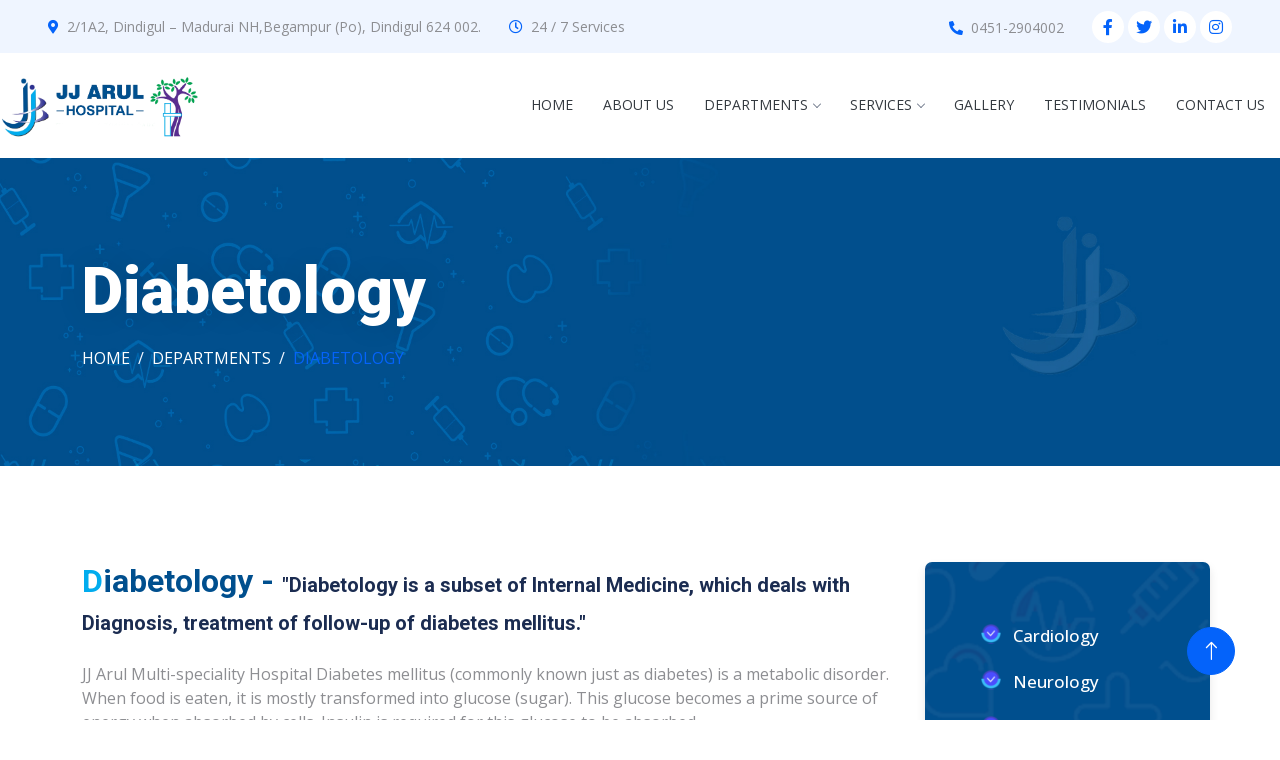

--- FILE ---
content_type: text/html; charset=UTF-8
request_url: http://jjarulhospital.com/diabetology.php
body_size: 29374
content:
<!DOCTYPE html>
<html lang="en">

<head>
    <meta charset="utf-8">
    <title>JJ ARUL HOSPITALS</title>
    <meta content="width=device-width, initial-scale=1.0" name="viewport">
    <meta content="" name="keywords">
    <meta content="" name="description">

    <!-- Favicon -->
    <link href="img/favicon.ico" rel="icon">

    <!-- Google Web Fonts -->
    <link rel="preconnect" href="https://fonts.googleapis.com">
    <link rel="preconnect" href="https://fonts.gstatic.com" crossorigin>
    <link href="https://fonts.googleapis.com/css2?family=Open+Sans:wght@400;500&family=Roboto:wght@500;700;900&display=swap" rel="stylesheet"> 

    <!-- Icon Font Stylesheet -->
    <link href="https://cdnjs.cloudflare.com/ajax/libs/font-awesome/5.10.0/css/all.min.css" rel="stylesheet">
    <link href="https://cdn.jsdelivr.net/npm/bootstrap-icons@1.4.1/font/bootstrap-icons.css" rel="stylesheet">

    <!-- Libraries Stylesheet -->
    <link href="lib/animate/animate.min.css" rel="stylesheet">
    <link href="lib/owlcarousel/assets/owl.carousel.min.css" rel="stylesheet">
    <link href="lib/tempusdominus/css/tempusdominus-bootstrap-4.min.css" rel="stylesheet" />

    <!-- Customized Bootstrap Stylesheet -->
    <link href="css/bootstrap.min.css" rel="stylesheet">

    <!-- Template Stylesheet -->
    <link href="css/style.css" rel="stylesheet">
    <link rel="stylesheet" href="css/menu.css">
</head>

<body>
    <!-- Spinner Start -->
    <div id="spinner" class="show bg-white position-fixed translate-middle w-100 vh-100 top-50 start-50 d-flex align-items-center justify-content-center">
        <div class="spinner-grow text-primary" style="width: 3rem; height: 3rem;" role="status">
            <span class="sr-only">Loading...</span>
        </div>
    </div>
    <!-- Spinner End -->


    <!-- Topbar Start -->
    
    <!-- Topbar End -->


    <!-- Navbar Start -->
    <!-- Header -->
<style>
.navbar-fixed {
  top: 0;
  z-index: 100;
  position: fixed;
  width: 100%;
  padding:0px !important;
	background: rgba( 255, 255, 255, 0.25 ) !important;
	box-shadow: 0 8px 32px 0 rgba( 31, 38, 135, 0.37 );
	backdrop-filter: blur( 4px );
	-webkit-backdrop-filter: blur( 4px );
	border-radius: 10px;
	border: 1px solid rgba( 255, 255, 255, 0.18 );
}
</style>

<div class="container-fluid bg-light p-0 wow fadeIn" data-wow-delay="0.1s">
        <div class="row gx-0 d-none d-lg-flex">
            <div class="col-lg-7 px-5 text-start">
                <div class="h-100 d-inline-flex align-items-center py-3 me-4">
                    <small class="fa fa-map-marker-alt text-primary me-2"></small>
                    <small>2/1A2, Dindigul – Madurai NH,Begampur (Po), Dindigul 624 002.</small>
                </div>
                <div class="h-100 d-inline-flex align-items-center py-3">
                    <small class="far fa-clock text-primary me-2"></small>
                    <small>24 / 7 Services</small>
                </div>
            </div>
            <div class="col-lg-5 px-5 text-end">
                <div class="h-100 d-inline-flex align-items-center py-3 me-4">
                    <small class="fa fa-phone-alt text-primary me-2"></small>
                    <small>0451-2904002	</small>
                </div>
                <div class="h-100 d-inline-flex align-items-center">
                    <a class="btn btn-sm-square rounded-circle bg-white text-primary me-1" href=""><i class="fab fa-facebook-f"></i></a>
                    <a class="btn btn-sm-square rounded-circle bg-white text-primary me-1" href=""><i class="fab fa-twitter"></i></a>
                    <a class="btn btn-sm-square rounded-circle bg-white text-primary me-1" href=""><i class="fab fa-linkedin-in"></i></a>
                    <a class="btn btn-sm-square rounded-circle bg-white text-primary me-0" href=""><i class="fab fa-instagram"></i></a>
                </div>
            </div>
        </div>
    </div>
<div id="nav_bar" class="" >
<div  class="header trans_200 navbar-area">
		
		<!-- Top Bar -->
		<!-- <div class="top_bar">
			<div class="container-fluid">
				<div class="row">
					<div class="col">
						<div class="top_bar_content d-flex flex-row align-items-center justify-content-start">
							<div class="top_bar_item"><a href="#">FAQ</a></div>
							<div class="top_bar_item"><a href="#">Request an Appointment</a></div>
							<div class="emergencies  d-flex flex-row align-items-center justify-content-start ml-auto">For Emergencies: +563 47558 623</div>
						</div>

					</div>
				</div>
			</div>
		</div> -->

		
		<header class="header_area ">
			<div class="main_header_area animated">
			  <div class="container-fluid p-0">
				<nav id="navigation1" class="navigation pt-3 pb-3">
				  <div class="nav-header">
					<a class="nav-brand" href="index.php"><img src="img/logo.png" width="200" alt=""></a>
					<div class="nav-toggle"></div>
				  </div>
				  
				  <div class="nav-menus-wrapper">
					<ul class="nav-menu align-to-right">
					  <li><a href="index.php" target="">Home</a></li>
					  <li><a href="about.php" target="">About Us</a></li>
					  <li>
						<a href="#">Departments</a>
						<div class="megamenu-panel">
						  <div class="megamenu-lists">
							<ul class="megamenu-list list-col-5">
							  <li><a href="cardiology.php" target="">Cardiology</a></li>
							  <li><a href="dermatology.php" target="">Dermatology & Venerology</a></li>
							  <li><a href="gastroenterology.php" target="">Gastroenterology (Medical and Surgical)</a></li>
							  <li><a href="neurology.php" target="">Neurology</a></li>
							  <li><a href="ent.php" target="">ENT</a></li>
							  <li><a href="neurosurgery.php" target="">Neurosurgery</a></li>
							  <li><a href="vascular-surgery.php" target="">Vascular Surgery</a></li>
							  <!-- <li><a href="liver.php" target="">Gastroenterology & Liver Transplant</a></li> -->
							  <li><a href="dental.php" target="">Dental & Cosmetic Surgery</a></li>
							  <li><a href="oral-maxillofacial.php" target="">Oral & Maxillofacial Surgery</a></li>
							  <li><a href="internal-medicine.php" target="">Internal Medicine</a></li>
							  <li><a href="diabetology.php" target="">Diabetology</a></li>
							  <li><a href="generalsurgery.php" target="">General Surgery</a></li>
							  <li><a href="emergency.php" target="">Emergency & Trauma Care</a></li>
							  
							</ul>
							<ul class="megamenu-list list-col-5">
							<li><a href="orthopedic.php" target="">Orthopaedics</a></li>
							<!-- <li><a href="nephrology.php" target="">Nephrology (Renal Transplant)</a></li> -->
							  <li><a href="obstetrics.php" target="">Obstetrics & Gynaecology and Fertility Care</a></li>							  
							  <li><a href="radiology.php" target="">Radiology</a></li>
							  <li><a href="psychiatry.php" target="">Psychiatry</a></li>
							  <li><a href="surgical.php" target="">Surgical Oncology</a></li>
							  <!-- <li><a href="cardio.php" target="">Cardiothoracic Surgery</a></li> -->
							  <li><a href="anaesthesiology.php" target="">Anaesthesiology & Critical Care</a></li>
							  <li><a href="geriatric-medicine.php" target="">Geriatric Medicine</a></li>
							  <li><a href="pulmunology.php" target="">Pulmunology</a></li>
							  <li><a href="paediatrics.php" target="">Paediatrics & Neonatology</a></li>
							  <li><a href="plasticsurgery.php" target="">Plastic & Reconstructive Surgery</a></li>
							  <li><a href="rheumatology.php" target="">Rheumatology</a></li>
							  <!-- <li><a href="urology.php" target="">Urology & Andrology</a></li> -->
							  <li><a href="endocrine-surgery.php" target="">Endocrine Surgery</a></li>
							</ul>

									
							
						  </div>
						</div>
					  </li>

                      <li>
						<a href="#">Services</a>
						<div class="megamenu-panel">
						  <div class="megamenu-lists">
							<ul class="megamenu-list list-col-5">
							  <li><a href="accident-care.php" target="">Accident & Emergency Medicine</a></li>
							  <li><a href="icu.php" target="">ICU</a></li>
							  <li><a href="operation.php" target="">Operation Theater</a></li>	
							  <li><a href="ct.php" target="">CT scan</a></li>							  
							</ul>
							<ul class="megamenu-list list-col-5">
							  <li><a href="xray.php" target="">X-ray</a></li>
							  <li><a href="endoscopy.php" target="">Endoscopy & Laparoscopy</a></li>
							  <li><a href="echo.php" target="">ECHO</a></li>
							  <li><a href="lab.php" target="">24 / 7 lab & Pharmacy</a></li>
							</ul>
						  </div>
						</div>
					  </li>
					  <li><a href="gallery.php">Gallery</a></li>
                      <li><a href="testimonial.php" target="">Testimonials</a></li>
                      <li><a href="contact.php" target="">Contact Us</a></li>
					
					</ul>
				  </div>
				</nav>
			  </div>
			</div>
		  </header>

	</div>

	<!-- Menu -->

	<div class="menu_container menu_mm">

		<!-- Menu Close Button -->
		<div class="menu_close_container">
			<div class="menu_close"></div>
		</div>

		<!-- Menu Items -->
		<!-- <div class="menu_inner menu_mm">
			<div class="menu menu_mm">
				<ul class="menu_list menu_mm">
					<li class="menu_item menu_mm"><a href="index.html">Home</a></li>
					<li class="menu_item menu_mm"><a href="about.html">About us</a></li>
					<li class="menu_item menu_mm"><a href="services.html">Services</a></li>
					<li class="menu_item menu_mm"><a href="news.html">News</a></li>
					<li class="menu_item menu_mm"><a href="contact.html">Contact</a></li>
				</ul>
			</div>
			<div class="menu_extra">
				<div class="menu_appointment"><a href="#">Request an Appointment</a></div>
				<div class="menu_emergencies">For Emergencies: +563 47558 623</div>
			</div>

		</div> -->

	</div>
</div>
	<!-- Home -->


	    <!-- Navbar End -->


    <!-- Page Header Start -->
    <div class="container-fluid page-header py-5 mb-5 wow fadeIn" data-wow-delay="0.1s">
        <div class="container py-5">
            <h1 class="display-3 text-white mb-3 animated slideInDown">Diabetology</h1>
            <nav aria-label="breadcrumb animated slideInDown">
                <ol class="breadcrumb text-uppercase mb-0">
                    <li class="breadcrumb-item"><a class="text-white" href="index.php">Home</a></li>
                    <li class="breadcrumb-item"><a class="text-white" href="#">Departments</a></li>
                    <li class="breadcrumb-item text-primary active" aria-current="page">Diabetology</li>
                </ol>
            </nav>
        </div>
    </div>
    <!-- Page Header End -->


    <!-- About Start -->
    <div class="container-xxl py-5">
        <div class="container">
            <div class="row">
                <div class="col-md-9 service-left-content">                       
                        
                       <div class="service-content">
                            <h2 class="pb-3">Diabetology - <span class="h5" >"Diabetology is a subset of Internal Medicine, which deals with Diagnosis, treatment of follow-up of diabetes mellitus."
                                                            </span></h2>
                            <p class="pb-2">JJ Arul Multi-speciality Hospital Diabetes mellitus (commonly known just as diabetes) is a metabolic disorder. When food is eaten, it is mostly transformed into glucose (sugar). This glucose becomes a prime source of energy when absorbed by cells. Insulin is required for this glucose to be absorbed. 

                             </p>
                                
                            <img class="img-fluid" src="img/service/diabetology.jpg" alt="">

                            <p class="pt-4">When the insulin levels in the blood drop, sugar cannot be absorbed by the cells and instead builds up in the bloodstream. This can be either due to inadequate production of insulin or the cells’ inability to absorb it. This condition is known as diabetes and there are different kinds of it.</p>

                            <ul>
         
                                <li>Gestational Diabetes</li>
                                <li>Prediabetes</li>
                                <li>Type 1 Diabetes</li>
                                <li>Type 2 D.M & Other Sub-type</li>
                                <li>Diabetic foot care</li>
                               
                               
                            </ul>
                            
                            <p>JJ Arul Multi-speciality Hospital We Diabetologists provide healthcare facilities for diabetic patients & guide them to lead happy lives.</p>
                           
                       </div>
                </div>
                <div class="col-md-3 service-nav wow fadeIn" data-wow-delay="0.1s">
                    <div class="service-div">                        
                                <ul>
                                    <a href="cardiology.php"><li>Cardiology</li></a>
                                    <a href="neurology.php"><li>Neurology</li></a>
                                    <a href="orthopedic.php"><li>Orthopedics</li></a>
                                    <a href="ent.php"><li>ENT</li></a>
                                    <a href="radiology.php"><li>Radiology</li></a>
                                    <a href="dermatology.php"><li>Dermatology</li></a>
                                </ul>       

                        <hr style="border-bottom:2px solid white;">

                        <div class="contact text-center">
                        <img src="img/logo.png"  alt=""> <br>                        
                        </div>

                        <div class="text-center pt-3">
                            <h5 class="text-white">24 / 7 Emergency Service</h5>
                        <a href="tel:0451-2904002" class="mt-5"><i class="fa-solid fa-phone m-2"></i> 0451-2904002</a>
                        </div>

                    </div>
                </div>
            </div>
        </div>
    </div>
    <!-- About End -->


    <!-- Feature Start -->
    <!-- <div class="container-fluid bg-primary overflow-hidden my-5 px-lg-0">
        <div class="container feature px-lg-0">
            <div class="row g-0 mx-lg-0">
                <div class="col-lg-6 feature-text py-5 wow fadeIn" data-wow-delay="0.1s">
                    <div class="p-lg-5 ps-lg-0">
                        <p class="d-inline-block border rounded-pill text-light py-1 px-4">Features</p>
                        <h1 class="text-white mb-4">Why Choose Us</h1>
                        <p class="text-white mb-4 pb-2">We believe that we are the right choice for anyone seeking high-quality, 
                            compassionate care in a state-of-the-art facility. We are committed to providing the best possible care to every patient, and we believe that our track record of success speaks for itself.</p>
                        <div class="row g-4">
                            <div class="col-6">
                                <div class="d-flex align-items-center">
                                    <div class="d-flex flex-shrink-0 align-items-center justify-content-center rounded-circle bg-light" style="width: 55px; height: 55px;">
                                        <i class="fa fa-user-md text-primary"></i>
                                    </div>
                                    <div class="ms-4">
                                        <p class="text-white mb-2">Experience</p>
                                        <h5 class="text-white mb-0">Doctors</h5>
                                    </div>
                                </div>
                            </div>
                            <div class="col-6">
                                <div class="d-flex align-items-center">
                                    <div class="d-flex flex-shrink-0 align-items-center justify-content-center rounded-circle bg-light" style="width: 55px; height: 55px;">
                                        <i class="fa fa-check text-primary"></i>
                                    </div>
                                    <div class="ms-4">
                                        <p class="text-white mb-2">Quality</p>
                                        <h5 class="text-white mb-0">Services</h5>
                                    </div>
                                </div>
                            </div>
                            <div class="col-6">
                                <div class="d-flex align-items-center">
                                    <div class="d-flex flex-shrink-0 align-items-center justify-content-center rounded-circle bg-light" style="width: 55px; height: 55px;">
                                        <i class="fa fa-comment-medical text-primary"></i>
                                    </div>
                                    <div class="ms-4">
                                        <p class="text-white mb-2">Positive</p>
                                        <h5 class="text-white mb-0">Consultation</h5>
                                    </div>
                                </div>
                            </div>
                            <div class="col-6">
                                <div class="d-flex align-items-center">
                                    <div class="d-flex flex-shrink-0 align-items-center justify-content-center rounded-circle bg-light" style="width: 55px; height: 55px;">
                                        <i class="fa fa-headphones text-primary"></i>
                                    </div>
                                    <div class="ms-4">
                                        <p class="text-white mb-2">24 Hours</p>
                                        <h5 class="text-white mb-0">Support</h5>
                                    </div>
                                </div>
                            </div>
                        </div>
                    </div>
                </div>
                <div class="col-lg-6 pe-lg-0 wow fadeIn" data-wow-delay="0.5s" style="min-height: 400px;">
                    <div class="position-relative h-100">
                        <img class="position-absolute img-fluid w-100 h-100" src="img/home/abt.jpg" style="object-fit: cover;" alt="">
                    </div>
                </div>
            </div>
        </div>
    </div> -->
    <!-- Feature End -->


    <!-- Team Start -->
    <!-- <div class="container-xxl py-5">
        <div class="container">
            <div class="text-center mx-auto mb-5 wow fadeInUp" data-wow-delay="0.1s" style="max-width: 600px;">
                <p class="d-inline-block border rounded-pill py-1 px-4">Doctors</p>
                <h1>Our Experience Doctors</h1>
            </div>
            <div class="row g-4">
                <div class="col-lg-3 col-md-6 wow fadeInUp" data-wow-delay="0.1s">
                    <div class="team-item position-relative rounded overflow-hidden">
                        <div class="overflow-hidden">
                            <img class="img-fluid" src="img/team-1.jpg" alt="">
                        </div>
                        <div class="team-text bg-light text-center p-4">
                            <h5>Doctor Name</h5>
                            <p class="text-primary">Department</p>
                            <div class="team-social text-center">
                                <a class="btn btn-square" href=""><i class="fab fa-facebook-f"></i></a>
                                <a class="btn btn-square" href=""><i class="fab fa-twitter"></i></a>
                                <a class="btn btn-square" href=""><i class="fab fa-instagram"></i></a>
                            </div>
                        </div>
                    </div>
                </div>
                <div class="col-lg-3 col-md-6 wow fadeInUp" data-wow-delay="0.3s">
                    <div class="team-item position-relative rounded overflow-hidden">
                        <div class="overflow-hidden">
                            <img class="img-fluid" src="img/team-2.jpg" alt="">
                        </div>
                        <div class="team-text bg-light text-center p-4">
                            <h5>Doctor Name</h5>
                            <p class="text-primary">Department</p>
                            <div class="team-social text-center">
                                <a class="btn btn-square" href=""><i class="fab fa-facebook-f"></i></a>
                                <a class="btn btn-square" href=""><i class="fab fa-twitter"></i></a>
                                <a class="btn btn-square" href=""><i class="fab fa-instagram"></i></a>
                            </div>
                        </div>
                    </div>
                </div>
                <div class="col-lg-3 col-md-6 wow fadeInUp" data-wow-delay="0.5s">
                    <div class="team-item position-relative rounded overflow-hidden">
                        <div class="overflow-hidden">
                            <img class="img-fluid" src="img/team-3.jpg" alt="">
                        </div>
                        <div class="team-text bg-light text-center p-4">
                            <h5>Doctor Name</h5>
                            <p class="text-primary">Department</p>
                            <div class="team-social text-center">
                                <a class="btn btn-square" href=""><i class="fab fa-facebook-f"></i></a>
                                <a class="btn btn-square" href=""><i class="fab fa-twitter"></i></a>
                                <a class="btn btn-square" href=""><i class="fab fa-instagram"></i></a>
                            </div>
                        </div>
                    </div>
                </div>
                <div class="col-lg-3 col-md-6 wow fadeInUp" data-wow-delay="0.7s">
                    <div class="team-item position-relative rounded overflow-hidden">
                        <div class="overflow-hidden">
                            <img class="img-fluid" src="img/team-4.jpg" alt="">
                        </div>
                        <div class="team-text bg-light text-center p-4">
                            <h5>Doctor Name</h5>
                            <p class="text-primary">Department</p>
                            <div class="team-social text-center">
                                <a class="btn btn-square" href=""><i class="fab fa-facebook-f"></i></a>
                                <a class="btn btn-square" href=""><i class="fab fa-twitter"></i></a>
                                <a class="btn btn-square" href=""><i class="fab fa-instagram"></i></a>
                            </div>
                        </div>
                    </div>
                </div>
            </div>
        </div>
    </div> -->
    <!-- Team End -->
        

    <!-- Footer Start -->
    <div class="container-fluid bg-dark text-light footer mt-5 pt-5 wow fadeIn" data-wow-delay="0.1s">
        <div class="container py-5">
            <div class="row g-5">
                <div class="col-lg-3 col-md-6">
                    <h5 class="text-light mb-4">Address</h5>
                    <p class="mb-2"><i class="fa fa-map-marker-alt me-3"></i>2/1A2, Dindigul – Madurai NH,Begampur (Po), Dindigul
                                   <br> 624 002.</p>
                    <p class="mb-2"><i class="fa fa-phone-alt me-3"></i>0451-2904002</p>
                    <p class="mb-2"><i class="fa fa-envelope me-3"></i>jjarulhospital@gmail.com</p>
                    <div class="d-flex pt-2">
                        <a class="btn btn-outline-light btn-social rounded-circle" href=""><i class="fab fa-twitter"></i></a>
                        <a class="btn btn-outline-light btn-social rounded-circle" href=""><i class="fab fa-facebook-f"></i></a>
                        <a class="btn btn-outline-light btn-social rounded-circle" href=""><i class="fab fa-youtube"></i></a>
                        <a class="btn btn-outline-light btn-social rounded-circle" href=""><i class="fab fa-linkedin-in"></i></a>
                    </div>
                </div>
                <div class="col-lg-3 col-md-6">
                    <h5 class="text-light mb-4">Department</h5>
                    <a class="btn btn-link" href="cardiology.php">Cardiology</a>
                    <a class="btn btn-link" href="pulmunology.php">Pulmonary</a>
                    <a class="btn btn-link" href="neurology.php">Neurology</a>
                    <a class="btn btn-link" href="orthopedic.php">Orthopedics</a>
                    <a class="btn btn-link" href="lab.php">ENT</a>
                </div>
                <div class="col-lg-3 col-md-6">
                    <h5 class="text-light mb-4">Quick Links</h5>
                    <a class="btn btn-link" href="index.php">Home</a>
                    <a class="btn btn-link" href="about.php">About Us</a>
                    <a class="btn btn-link" href="contact.php">Contact Us</a>
                    <a class="btn btn-link" href="lab.php">Laboratory</a>
                    <a class="btn btn-link" href="">Testimonial</a>
                </div>
                <div class="col-lg-3 col-md-6">
                    <h5 class="text-light mb-4">Newsletter</h5>
                    <p>Dolor amet sit justo amet elitr clita ipsum elitr est.</p>
                    <div class="position-relative mx-auto" style="max-width: 400px;">
                        <input class="form-control border-0 w-100 py-3 ps-4 pe-5" type="text" placeholder="Your email">
                        <button type="button" class="btn btn-primary py-2 position-absolute top-0 end-0 mt-2 me-2">SignUp</button>
                    </div>
                </div>
            </div>
        </div>
        <div class="container">
            <div class="copyright">
                <div class="row">
                    <div class="col-md-6 text-center text-md-start mb-3 mb-md-0">
                        &copy; <a class="border-bottom" href="#">JJ Arul Multi-Speciality Hospital</a>, All Right Reserved.
                    </div>
                    <div class="col-md-6 text-center text-md-end">
                        <!--/*** This template is free as long as you keep the footer author’s credit link/attribution link/backlink. If you'd like to use the template without the footer author’s credit link/attribution link/backlink, you can purchase the Credit Removal License from "https://htmlcodex.com/credit-removal". Thank you for your support. ***/-->
                        Designed & Maintained By <a class="border-bottom" href="http://jdssoftwaresolutions.com/">JDS Software Solutions</a>
                    </div>
                </div>
            </div>
        </div>
    </div>    <!-- Footer End -->


    <!-- Back to Top -->
    <a href="#" class="btn btn-lg btn-primary btn-lg-square rounded-circle back-to-top"><i class="bi bi-arrow-up"></i></a>


    <!-- JavaScript Libraries -->
    <script src="https://code.jquery.com/jquery-3.4.1.min.js"></script>
    <script src="https://cdn.jsdelivr.net/npm/bootstrap@5.0.0/dist/js/bootstrap.bundle.min.js"></script>
    <script src="lib/wow/wow.min.js"></script>
    <script src="lib/easing/easing.min.js"></script>
    <script src="lib/waypoints/waypoints.min.js"></script>
    <script src="lib/counterup/counterup.min.js"></script>
    <script src="lib/owlcarousel/owl.carousel.min.js"></script>
    <script src="lib/tempusdominus/js/moment.min.js"></script>
    <script src="lib/tempusdominus/js/moment-timezone.min.js"></script>
    <script src="lib/tempusdominus/js/tempusdominus-bootstrap-4.min.js"></script>
    <script src="https://kit.fontawesome.com/3e2c83cc16.js" crossorigin="anonymous"></script>

    <!-- Template Javascript -->
    <script src="js/main.js"></script>
    <script src="js/menu.js"></script>

    <script>
        $(document).ready(function() {
  //change the integers below to match the height of your upper div, which I called
  //banner.  Just add a 1 to the last number.  console.log($(window).scrollTop())
  //to figure out what the scroll position is when exactly you want to fix the nav
  //bar or div or whatever.  I stuck in the console.log for you.  Just remove when
  //you know the position.
  $(window).scroll(function () { 

    

    if ($(window).scrollTop() > 50) {
        
      $('#nav_bar').addClass('navbar-fixed');
    }

    if ($(window).scrollTop() < 51) {
      $('#nav_bar').removeClass('navbar-fixed');
    }
  });
});
    </script>
</body>

</html>

--- FILE ---
content_type: text/css
request_url: http://jjarulhospital.com/css/style.css
body_size: 13791
content:
/********** Template CSS **********/
:root {
    --primary: #0463FA;
    --light: #EFF5FF;
    --dark: #1B2C51;
}

.fw-medium {
    font-weight: 500 !important;
}

.fw-bold {
    font-weight: 700 !important;
}

.fw-black {
    font-weight: 900 !important;
}

.back-to-top {
    position: fixed;
    display: none;
    right: 45px;
    bottom: 45px;
    z-index: 99;
}


/*** Spinner ***/
#spinner {
    opacity: 0;
    visibility: hidden;
    transition: opacity .5s ease-out, visibility 0s linear .5s;
    z-index: 99999;
}

#spinner.show {
    transition: opacity .5s ease-out, visibility 0s linear 0s;
    visibility: visible;
    opacity: 1;
}


/*** Button ***/
.btn {
    font-weight: 500;
    transition: .5s;
}

.btn.btn-primary,
.btn.btn-secondary {
    color: #FFFFFF;
}

.btn-square {
    width: 38px;
    height: 38px;
}

.btn-sm-square {
    width: 32px;
    height: 32px;
}

.btn-lg-square {
    width: 48px;
    height: 48px;
}

.btn-square,
.btn-sm-square,
.btn-lg-square {
    padding: 0;
    display: flex;
    align-items: center;
    justify-content: center;
    font-weight: normal;
}


/*** Navbar ***/
.navbar .dropdown-toggle::after {
    border: none;
    content: "\f107";
    font-family: "Font Awesome 5 Free";
    font-weight: 900;
    vertical-align: middle;
    margin-left: 8px;
}

.navbar .navbar-nav .nav-link {
    margin-right: 30px;
    padding: 25px 0;
    color: #FFFFFF;
    font-size: 15px;
    font-weight: 500;
    text-transform: uppercase;
    outline: none;
}

.navbar .navbar-nav .nav-link:hover,
.navbar .navbar-nav .nav-link.active {
    color: var(--primary);
}

@media (max-width: 991.98px) {
    .navbar .navbar-nav .nav-link  {
        margin-right: 0;
        padding: 10px 0;
    }

    .navbar .navbar-nav {
        border-top: 1px solid #EEEEEE;
    }
}

.navbar .navbar-brand,
.navbar a.btn {
    height: 75px;
}

.navbar .navbar-nav .nav-link {
    color: var(--dark);
    font-weight: 500;
}

.navbar.sticky-top {
    top: -100px;
    transition: .5s;
}

@media (min-width: 992px) {
    .navbar .nav-item .dropdown-menu {
        display: block;
        border: none;
        margin-top: 0;
        top: 150%;
        opacity: 0;
        visibility: hidden;
        transition: .5s;
    }

    .navbar .nav-item:hover .dropdown-menu {
        top: 100%;
        visibility: visible;
        transition: .5s;
        opacity: 1;
    }
}


/*** Header ***/
.header-carousel .owl-carousel-text {
    position: absolute;
    width: 100%;
    height: 100%;
    padding: 3rem;
    top: 0;
    left: 0;
    display: flex;
    align-items: center;
    justify-content: center;
    text-shadow: 0 0 30px rgba(0, 0, 0, .1);
}

.header-carousel .owl-nav {
    position: absolute;
    width: 200px;
    height: 45px;
    bottom: 30px;
    left: 50%;
    transform: translateX(-50%);
    display: flex;
    justify-content: space-between;
}

.header-carousel .owl-nav .owl-prev,
.header-carousel .owl-nav .owl-next {
    width: 45px;
    height: 45px;
    display: flex;
    align-items: center;
    justify-content: center;
    color: #FFFFFF;
    background: transparent;
    border: 1px solid #FFFFFF;
    border-radius: 45px;
    font-size: 22px;
    transition: .5s;
}

.header-carousel .owl-nav .owl-prev:hover,
.header-carousel .owl-nav .owl-next:hover {
    background: var(--primary);
    border-color: var(--primary);
}

.header-carousel .owl-dots {
    position: absolute;
    height: 45px;
    bottom: 30px;
    left: 50%;
    transform: translateX(-50%);
    display: flex;
    align-items: center;
    justify-content: center;
}

.header-carousel .owl-dot {
    position: relative;
    display: inline-block;
    margin: 0 5px;
    width: 15px;
    height: 15px;
    background: transparent;
    border: 1px solid #FFFFFF;
    border-radius: 15px;
    transition: .5s;
}

.header-carousel .owl-dot::after {
    position: absolute;
    content: "";
    width: 5px;
    height: 5px;
    top: 4px;
    left: 4px;
    background: #FFFFFF;
    border-radius: 5px;
}

.header-carousel .owl-dot.active {
    background: var(--primary);
    border-color: var(--primary);
}

.page-header {
    background: url(../img/header-page.jpg) top center no-repeat;
    background-size: cover;
    text-shadow: 0 0 30px rgba(0, 0, 0, .1);
}

.breadcrumb-item + .breadcrumb-item::before {
    color: var(--light);
}


/*** Service ***/
.service-item {
    transition:all ease .5s;
}

.service-item:hover {
    margin-top: -10px;
    box-shadow:inset 0px 120px 1px rgba(0, 172, 238, 0.5),
                0px 1px 2px 10px rgba(255, 255, 255,1),
                0px 10px 50px rgba(189, 66, 238,1); 
}

.service-item .btn {
    width: 40px;
    height: 40px;
    display: inline-flex;
    align-items: center;
    background: #FFFFFF;
    border-radius: 40px;
    white-space: nowrap;
    overflow: hidden;
    transition: .5s;
}

.service-item:hover .btn {
    width: 140px;
}


/*** Feature ***/
@media (min-width: 992px) {
    .container.feature {
        max-width: 100% !important;
    }

    .feature-text  {
        padding-left: calc(((100% - 960px) / 2) + .75rem);
    }
}

@media (min-width: 1200px) {
    .feature-text  {
        padding-left: calc(((100% - 1140px) / 2) + .75rem);
    }
}

@media (min-width: 1400px) {
    .feature-text  {
        padding-left: calc(((100% - 1320px) / 2) + .75rem);
    }
}


/*** Team ***/
.team-item img {
    position: relative;
    top: 0;
    transition: .5s;
}

.team-item:hover img {
    top: -30px;
}

.team-item .team-text {
    position: relative;
    height: 100px;
    transition: .5s;
}

.team-item:hover .team-text {
    margin-top: -60px;
    height: 160px;
}

.team-item .team-text .team-social {
    opacity: 0;
    transition: .5s;
}

.team-item:hover .team-text .team-social {
    opacity: 1;
}

.team-item .team-social .btn {
    display: inline-flex;
    color: var(--primary);
    background: #FFFFFF;
    border-radius: 40px;
}

.team-item .team-social .btn:hover {
    color: #FFFFFF;
    background: var(--primary);
}


/*** Appointment ***/
.bootstrap-datetimepicker-widget.bottom {
    top: auto !important;
}

.bootstrap-datetimepicker-widget .table * {
    border-bottom-width: 0px;
}

.bootstrap-datetimepicker-widget .table th {
    font-weight: 500;
}

.bootstrap-datetimepicker-widget.dropdown-menu {
    padding: 10px;
    border-radius: 2px;
}

.bootstrap-datetimepicker-widget table td.active,
.bootstrap-datetimepicker-widget table td.active:hover {
    background: var(--primary);
}

.bootstrap-datetimepicker-widget table td.today::before {
    border-bottom-color: var(--primary);
}


/*** Testimonial ***/
.testimonial-carousel::before {
    position: absolute;
    content: "";
    top: 0;
    left: 0;
    height: 100%;
    width: 0;
    background: linear-gradient(to right, rgba(255, 255, 255, 1) 0%, rgba(255, 255, 255, 0) 100%);
    z-index: 1;
}

.testimonial-carousel::after {
    position: absolute;
    content: "";
    top: 0;
    right: 0;
    height: 100%;
    width: 0;
    background: linear-gradient(to left, rgba(255, 255, 255, 1) 0%, rgba(255, 255, 255, 0) 100%);
    z-index: 1;
}

@media (min-width: 768px) {
    .testimonial-carousel::before,
    .testimonial-carousel::after {
        width: 200px;
    }
}

@media (min-width: 992px) {
    .testimonial-carousel::before,
    .testimonial-carousel::after {
        width: 300px;
    }
}

.testimonial-carousel .owl-item .testimonial-text {
    background: var(--light);
    transform: scale(.8);
    transition: .5s;
}

.testimonial-carousel .owl-item.center .testimonial-text {
    background: var(--primary);
    transform: scale(1);
}

.testimonial-carousel .owl-item .testimonial-text *,
.testimonial-carousel .owl-item .testimonial-item img {
    transition: .5s;
}

.testimonial-carousel .owl-item.center .testimonial-text * {
    color: var(--light) !important;
}

.testimonial-carousel .owl-item.center .testimonial-item img {
    background: var(--primary) !important;
} 

.testimonial-carousel .owl-nav {
    position: absolute;
    width: 350px;
    top: 15px;
    left: 50%;
    transform: translateX(-50%);
    display: flex;
    justify-content: space-between;
    opacity: 0;
    transition: .5s;
    z-index: 1;
}

.testimonial-carousel:hover .owl-nav {
    width: 300px;
    opacity: 1;
}

.testimonial-carousel .owl-nav .owl-prev,
.testimonial-carousel .owl-nav .owl-next {
    position: relative;
    color: var(--primary);
    font-size: 45px;
    transition: .5s;
}

.testimonial-carousel .owl-nav .owl-prev:hover,
.testimonial-carousel .owl-nav .owl-next:hover {
    color: var(--dark);
}


/*** Footer ***/
.footer .btn.btn-social {
    margin-right: 5px;
    width: 35px;
    height: 35px;
    display: flex;
    align-items: center;
    justify-content: center;
    color: var(--light);
    border: 1px solid #FFFFFF;
    transition: .3s;
}

.footer .btn.btn-social:hover {
    color: var(--primary);
}

.footer .btn.btn-link {
    display: block;
    margin-bottom: 5px;
    padding: 0;
    text-align: left;
    color: #FFFFFF;
    font-size: 15px;
    font-weight: normal;
    text-transform: capitalize;
    transition: .3s;
}

.footer .btn.btn-link::before {
    position: relative;
    content: "\f105";
    font-family: "Font Awesome 5 Free";
    font-weight: 900;
    margin-right: 10px;
}

.footer .btn.btn-link:hover {
    color: var(--primary);
    letter-spacing: 1px;
    box-shadow: none;
}

.footer .copyright {
    padding: 25px 0;
    font-size: 15px;
    border-top: 1px solid rgba(256, 256, 256, .1);
}

.footer .copyright a {
    color: var(--light);
}

.footer .copyright a:hover {
    color: var(--primary);
}
.p-y-big{
    padding:100px 0px 100px 0px;
}
.head_form{
	position:relative;
	display: block;
	width: 100%;
	height: 70%;
	background: #004f8e !important;
}
.head_form h3{
	padding-top:10px;
	color:#FFFFFF !important;
	font-weight: 700;
}
.inner_form {
	padding:20px 50px 120px 50px ;
}
.inner_form input{
	box-shadow: 0px 10px 50px  rgba(0,0,0,0.3);
	border-radius: 50px;
	height:50px;
	margin-top:20px;
}
.inner_form .button{
	margin:20px;
	display: flex;
	justify-content: space-around;
}
.cta_button{
    margin-top:20px;
    background: #01acee;
    padding:20px 70px;
    border-radius: 50px;
    border:none;
    color:#fff;
    font-weight: 700;
    transition:all ease 0.3s;
}
.cta_button:hover{
    box-shadow:inset 0px 70px 1px  rgba(90, 46, 144,0.5),
                0px 10px 30px #01acee;
    border:1px solid #01acee;
    /* background: rgba(90, 46, 144,0.5); */

}
.box-container{
    padding:60px 50px 60px 50px;
    background: rgba(1, 172, 238,0.2);
    border-bottom-right-radius:150px;
}
.bg-3{
    background: rgba(1, 172, 238,0.2);
    border-top-right-radius:150px;
    border-bottom-right-radius:150px;
}
.bg-4{
    background: rgba(1, 172, 238,0.2);
    border-top-right-radius:150px;
    border-bottom-right-radius:150px;
}
.box{
    background: #EFF5FF ;
    width: 270px;
    margin:10px;    
    padding:20px;
    border: none;
    border-radius: 20px;
    transition:all ease 0.5s;
}
.box .box-icon {
    display: flex;
    justify-content: center;
}
.box-icon img{
    width:69px;
}
.box:hover{
    box-shadow:inset 0px 90px 1px rgba(0, 172, 238, 0.5),
                0px 10px 70px rgba(90, 46, 144,0.5);    
    background: #ffffff;
    border: 3px solid #ffffff;
}

.service-left-content{

}
.service-left-content img{
    width:948px;
    border-radius: 7px;   
}
.service-content{

}

.service-content h2::first-letter{
    color:#01acee;
}
.service-content h2{
    color:#004f8e;
}
.service-content ul{
    list-style: none;
    padding:20px 10px 20px 50px;
    font-size:15px;
    font-weight: 500;
    color:#004f8e;
}
.service-content ul li::before {
    content: "";
    background-image: url(../img/check.png);
    background-size: contain;
    display: inline-block;
    width: 1.4em;
    height: 1.4em;
    position: relative;
    top: 0.1rem;
    right:0.5rem;
    margin-right: 0.2rem;
  }

  .service-content img{
    border-radius:10px;
    box-shadow:0px 20px 30px rgba(0,0,200,0.2);
  }
  

.service-nav{
    background: #004f8e;
    background-image: url('../img/jj-back-doodlepng.png');
    background-position: bottom right;
    background-size: cover;
    height: 560px;
    box-shadow: 0px 5px 10px  rgba(0,0,0,0.1);
    border-radius: 7px;   
}
.service-div{
    padding:50px 10px;    
}

.service-div ul {
    list-style: none;
  }
.service-div li {
    padding:10px;        
    color:white;
    font-size: 17px;
    font-weight: 500;
}

.service-div ul li::before {
    content: "";
    background-image: url(../img/check.png);
    background-size: contain;
    display: inline-block;
    width: 1.2em;
    height: 1.2em;
    position: relative;
    top: 0.1rem;
    right:0.5rem;
    margin-right: 0.2rem;
  }
.service-div img{
    width:200px;
    background: white;
    padding:10px;    
}
.service-div a {
    color:white;
    font-size:16px;
    font-weight:500;
}

.service-features img{
    width:auto !important;
    height: auto !important;        
}
.serviceimg{
    position:relative;
}
.serviceimg::after{
    content:'';
    position:absolute;
    width:120px;
    height:120px;
    top:-15px;
    left:-10px;
    bottom:0px;
    background-color: #ffffff;
    border-radius:50%;
    box-shadow: -20px -20px 0px rgba(0, 79, 141, 0.967);
    z-index: -99;

}

 .pop-head{
    font-size: 25px;
    font-weight: bold;
   color: rgb(3, 99, 139);
   
   padding-right:4px;
    

  }
  .pop-body{
    font-size: 13px;   
   font-weight: 600;
   color: rgb(0,0,0);
   
  
  }
  .pop-num{
    font-weight: bold;
    font-size: 18px;
    font-weight: 300;
    color: rgb(3, 99, 139);
 
    padding-top: 10%;
    
       
      }
  .pull-down{
    
    margin:50px 0px;
  }
  

--- FILE ---
content_type: text/css
request_url: http://jjarulhospital.com/css/menu.css
body_size: 19329
content:
.navigation {
    width: 100%;
    height: 70px;
    display: table;
    position: relative;
    font-family: inherit;
    background-color: #fff;
  }
  
  .navigation * {
    box-sizing: border-box;
    -webkit-tap-highlight-color: transparent;
  }
  
  .navigation-portrait {
    height: 48px;
  }
  
  .navigation-fixed {
    position: fixed;
    top: 0;
    left: 0;
    z-index: 19998;
  }
  
  .navigation-hidden {
    width: 0 !important;
    height: 0 !important;
    margin: 0 !important;
    padding: 0 !important;
  }
  
  .align-to-right {
    float: right;
  }
  
  .nav-header {
    float: left;
  }
  
  .navigation-hidden .nav-header {
    display: none;
  }
  
  .nav-brand {
    line-height: 70px;
    padding: 0;
    color: #343a40;
    font-size: 24px;
    text-decoration: none !important;
  }
  
  .nav-brand:hover,
  .nav-brand:focus {
    color: #343a40;
  }
  
  .navigation-portrait .nav-brand {
    font-size: 18px;
    line-height: 48px;
  }
  
  .nav-logo > img {
    height: 48px;
    margin: 11px auto;
    padding: 0 15px;
    float: left;
  }
  
  .nav-logo:focus > img {
    outline: initial;
  }
  
  .navigation-portrait .nav-logo > img {
    height: 36px;
    margin: 6px auto 6px 15px;
    padding: 0;
  }
  
  .nav-toggle {
    width: 30px;
    height: 30px;
    padding: 6px 2px 0;
    position: absolute;
    top: 50%;
    margin-top: -14px;
    right: 15px;
    display: none;
    cursor: pointer;
  }
  
  .nav-toggle:before {
    content: "";
    position: absolute;
    width: 24px;
    height: 2px;
    background-color: #343a40;
    border-radius: 10px;
    box-shadow: 0 0.5em 0 0 #343a40, 0 1em 0 0 #343a40;
  }
  
  .navigation-portrait .nav-toggle {
    display: block;
  }
  
  .navigation-portrait .nav-menus-wrapper {
    width: 320px;
    height: 100%;
    top: 0;
    left: -400px;
    position: fixed;
    background-color: #fff;
    z-index: 20000;
    overflow-y: auto;
    -webkit-overflow-scrolling: touch;
    transition-duration: 0.2s;
    transition-timing-function: ease;
  }
  
  .navigation-portrait .nav-menus-wrapper.nav-menus-wrapper-right {
    left: auto;
    right: -400px;
  }
  
  .navigation-portrait .nav-menus-wrapper.nav-menus-wrapper-open {
    left: 0;
  }
  
  .navigation-portrait
    .nav-menus-wrapper.nav-menus-wrapper-right.nav-menus-wrapper-open {
    left: auto;
    right: 0;
  }
  
  .nav-menus-wrapper-close-button {
    width: 30px;
    height: 40px;
    margin: 10px 7px;
    display: none;
    float: right;
    color: #343a40;
    font-size: 26px;
    cursor: pointer;
  }
  
  .navigation-portrait .nav-menus-wrapper-close-button {
    display: block;
  }
  
  .nav-menu {
    margin: 0;
    padding: 0;
    list-style: none;
    line-height: normal;
    font-size: 0;
  }
  
  .navigation-portrait .nav-menu {
    width: 100%;
  }
  
  .navigation-landscape .nav-menu.nav-menu-centered {
    float: none;
    text-align: center;
  }
  
  .navigation-landscape .nav-menu.nav-menu-centered > li {
    float: none;
  }
  
  .nav-menu > li {
    display: inline-block;
    float: left;
    text-align: left;
  }
  
  .navigation-portrait .nav-menu > li {
    width: 100%;
    position: relative;
    border-top: solid 1px #f0f0f0;
  }
  
  .navigation-portrait .nav-menu > li:last-child {
    border-bottom: solid 1px #f0f0f0;
  }
  
  .nav-menu + .nav-menu > li:first-child {
    border-top: none;
  }
  
  .nav-menu > li > a {
    height: 70px;
    padding: 26px 15px;
    display: inline-block;
    text-decoration: none;
    font-size: 14px;
    color: #343a40;
    transition: color 0.3s, background 0.3s;
  }
  
  .navigation-portrait .nav-menu > li > a {
    width: 100%;
    height: auto;
    padding: 12px 15px 12px 26px;
  }
  
  .nav-menu > li:hover > a,
  .nav-menu > li.active > a,
  .nav-menu > li.focus > a {
    color: #ff6b00;
  }
  
  .nav-menu > li > a > i,
  .nav-menu > li > a > [class*="ion-"] {
    width: 18px;
    height: 16px;
    line-height: 16px;
    transform: scale(1.4);
  }
  
  .nav-menu > li > a > [class*="ion-"] {
    width: 16px;
    display: inline-block;
    transform: scale(1.8);
  }
  
  .navigation-portrait .nav-menu.nav-menu-social {
    width: 100%;
    text-align: center;
  }
  
  .nav-menu.nav-menu-social > li {
    text-align: center;
    float: none;
    border: none !important;
  }
  
  .navigation-portrait .nav-menu.nav-menu-social > li {
    width: auto;
  }
  
  .nav-menu.nav-menu-social > li > a > [class*="ion-"] {
    font-size: 12px;
  }
  
  .nav-menu.nav-menu-social > li > a > .fa {
    font-size: 14px;
  }
  
  .navigation-portrait .nav-menu.nav-menu-social > li > a {
    padding: 15px;
  }
  
  .submenu-indicator {
    margin-left: 6px;
    margin-top: 6px;
    float: right;
    transition: all 0.2s;
  }
  
  .navigation-portrait .submenu-indicator {
    width: 54px;
    height: 44px;
    margin-top: 0;
    position: absolute;
    top: 0;
    right: 0;
    text-align: center;
    z-index: 20000;
  }
  
  .submenu-indicator-chevron {
    height: 6px;
    width: 6px;
    display: block;
    border-style: solid;
    border-width: 0 1px 1px 0;
    border-color: transparent #70798b #70798b transparent;
    transform: rotate(45deg);
    transition: border 0.2s;
  }
  
  .navigation-portrait .submenu-indicator-chevron {
    position: absolute;
    top: 18px;
    left: 24px;
  }
  
  .nav-menu > li:hover > a .submenu-indicator-chevron,
  .nav-menu > .active > a .submenu-indicator-chevron,
  .nav-menu > .focus > a .submenu-indicator-chevron {
    border-color: transparent #967adc #967adc transparent;
  }
  
  .navigation-portrait .submenu-indicator.submenu-indicator-up {
    transform: rotate(-180deg);
  }
  
  .nav-overlay-panel {
    width: 100%;
    height: 100%;
    top: 0;
    left: 0;
    position: fixed;
    display: none;
    z-index: 19999;
  }
  
  .no-scroll {
    width: 100%;
    height: 100%;
    overflow: hidden;
  }
  
  .nav-search {
    height: 70px;
    float: right;
    z-index: 19998;
  }
  
  .navigation-portrait .nav-search {
    height: 48px;
    padding: 0 10px;
    margin-right: 52px;
  }
  
  .navigation-hidden .nav-search {
    display: none;
  }
  
  .nav-search-button {
    width: 70px;
    height: 70px;
    line-height: 70px;
    text-align: center;
    cursor: pointer;
    background-color: #fbfcfd;
  }
  
  .navigation-portrait .nav-search-button {
    width: 50px;
    height: 48px;
    line-height: 46px;
    font-size: 22px;
  }
  
  .nav-search-icon {
    width: 14px;
    height: 14px;
    margin: 2px 8px 8px 4px;
    display: inline-block;
    vertical-align: middle;
    position: relative;
    color: #343a40;
    text-align: left;
    text-indent: -9999px;
    border: 2px solid;
    border-radius: 50%;
    transform: rotate(-45deg);
  }
  
  .nav-search-icon:after,
  .nav-search-icon:before {
    content: "";
    pointer-events: none;
  }
  
  .nav-search-icon:before {
    width: 2px;
    height: 11px;
    top: 11px;
    position: absolute;
    left: 50%;
    border-radius: 0 0 1px 1px;
    box-shadow: inset 0 0 0 32px;
    transform: translateX(-50%);
  }
  
  .nav-search-button:hover .nav-search-icon {
    color: #ff6b00;
  }
  
  .nav-search > form {
    width: 100%;
    height: 100%;
    padding: 0 auto;
    display: none;
    position: absolute;
    left: 0;
    top: 0;
    background-color: #fff;
    z-index: 99;
  }
  
  .nav-search-inner {
    width: 70%;
    height: 70px;
    margin: auto;
    display: table;
  }
  
  .navigation-portrait .nav-search-inner {
    height: 48px;
  }
  
  .nav-search-inner input[type="text"],
  .nav-search-inner input[type="search"] {
    height: 70px;
    width: 100%;
    margin: 0;
    padding: 0 12px;
    font-size: 26px;
    text-align: center;
    color: #343a40;
    outline: none;
    line-height: 70px;
    border: none;
    background-color: transparent;
    transition: all 0.3s;
  }
  
  .navigation-portrait .nav-search-inner input[type="text"],
  .navigation-portrait .nav-search-inner input[type="search"] {
    height: 48px;
    font-size: 18px;
    line-height: 48px;
  }
  
  .nav-search-close-button {
    width: 28px;
    height: 28px;
    display: block;
    position: absolute;
    right: 20px;
    top: 20px;
    line-height: normal;
    color: #343a40;
    font-size: 20px;
    cursor: pointer;
    text-align: center;
  }
  
  .navigation-portrait .nav-search-close-button {
    top: 10px;
    right: 14px;
  }
  
  .nav-button {
    margin: 18px 15px 0;
    padding: 8px 14px;
    display: inline-block;
    color: #fff;
    font-size: 14px;
    text-align: center;
    text-decoration: none;
    border-radius: 4px;
  }
  
  .nav-button:hover,
  .nav-button:focus {
    color: #fff;
    text-decoration: none;
  }
  
  .navigation-portrait .nav-button {
    width: calc(100% - 52px);
    margin: 17px 26px;
  }
  
  .nav-text {
    margin: 25px 15px;
    display: inline-block;
    color: #343a40;
    font-size: 14px;
  }
  
  .navigation-portrait .nav-text {
    width: calc(100% - 52px);
    margin: 12px 26px 0;
  }
  
  .navigation-portrait .nav-text + ul {
    margin-top: 15px;
  }
  
  .nav-dropdown {
    min-width: 180px;
    margin: 0;
    padding: 0;
    display: none;
    position: absolute;
    list-style: none;
    z-index: 98;
    white-space: nowrap;
  }
  
  .navigation-portrait .nav-dropdown {
    width: 100%;
    position: static;
    left: 0;
  }
  
  .nav-dropdown .nav-dropdown {
    left: 100%;
  }
  
  .nav-menu > li > .nav-dropdown {
    border-top: solid 1px #f0f0f0;
  }
  
  .nav-dropdown > li {
    width: 100%;
    float: left;
    clear: both;
    position: relative;
    text-align: left;
  }
  
  .nav-dropdown > li > a {
    width: 100%;
    padding: 16px 20px;
    display: inline-block;
    text-decoration: none;
    float: left;
    font-size: 13px;
    color: #343a40;
    background-color: #fdfdfd;
  }
  
  .nav-dropdown > li:hover > a,
  .nav-dropdown > li.focus > a {
    color: #ff6b00;
  }
  
  .nav-dropdown.nav-dropdown-left {
    right: 0;
  }
  
  .nav-dropdown > li > .nav-dropdown-left {
    left: auto;
    right: 100%;
  }
  
  .navigation-landscape .nav-dropdown.nav-dropdown-left > li > a {
    text-align: right;
  }
  
  .navigation-portrait .nav-dropdown > li > a {
    padding: 12px 20px 12px 30px;
  }
  
  .navigation-portrait .nav-dropdown > li > ul > li > a {
    padding-left: 50px;
  }
  
  .navigation-portrait .nav-dropdown > li > ul > li > ul > li > a {
    padding-left: 70px;
  }
  
  .navigation-portrait .nav-dropdown > li > ul > li > ul > li > ul > li > a {
    padding-left: 90px;
  }
  
  .navigation-portrait
    .nav-dropdown
    > li
    > ul
    > li
    > ul
    > li
    > ul
    > li
    > ul
    > li
    > a {
    padding-left: 110px;
  }
  
  .nav-dropdown .submenu-indicator {
    right: 15px;
    top: 10px;
    position: absolute;
  }
  
  .navigation-portrait .nav-dropdown .submenu-indicator {
    right: 0;
    top: 0;
  }
  
  .nav-dropdown .submenu-indicator .submenu-indicator-chevron {
    transform: rotate(-45deg);
  }
  
  .navigation-portrait
    .nav-dropdown
    .submenu-indicator
    .submenu-indicator-chevron {
    transform: rotate(45deg);
  }
  
  .nav-dropdown > li:hover > a .submenu-indicator-chevron,
  .nav-dropdown > .focus > a .submenu-indicator-chevron {
    border-color: transparent #ff6b00 #ff6b00 transparent;
  }
  
  .navigation-landscape .nav-dropdown.nav-dropdown-left .submenu-indicator {
    left: 10px;
  }
  
  .navigation-landscape
    .nav-dropdown.nav-dropdown-left
    .submenu-indicator
    .submenu-indicator-chevron {
    transform: rotate(135deg);
  }
  .nav-dropdown-horizontal {
    width: 100%;
    left: 0;
    background-color: #fdfdfd;
    border-top: solid 1px #f0f0f0;
  }
  
  .nav-dropdown-horizontal .nav-dropdown-horizontal {
    width: 100%;
    top: 100%;
    left: 0;
  }
  
  .navigation-portrait .nav-dropdown-horizontal .nav-dropdown-horizontal {
    border-top: none;
  }
  
  .nav-dropdown-horizontal > li {
    width: auto;
    clear: none;
    position: static;
  }
  
  .navigation-portrait .nav-dropdown-horizontal > li {
    width: 100%;
  }
  
  .nav-dropdown-horizontal > li > a {
    position: relative;
  }
  
  .nav-dropdown-horizontal .submenu-indicator {
    height: 18px;
    top: 11px;
    transform: rotate(90deg);
  }
  
  .navigation-portrait .nav-dropdown-horizontal .submenu-indicator {
    height: 42px;
    top: 0;
    -webkit-transform: rotate(0deg);
    transform: rotate(0deg);
  }
  
  .navigation-portrait
    .nav-dropdown-horizontal
    .submenu-indicator.submenu-indicator-up {
    transform: rotate(-180deg);
  }
  
  .megamenu-panel {
    width: 50%;
    padding: 15px;
    display: none;
    position: absolute;
    font-size: 14px;
    z-index: 98;
    text-align: left;
    color: inherit;
    border-top: solid 1px #f0f0f0;
    background-color: #fdfdfd;
    box-shadow: 0 10px 20px rgba(0, 0, 0, 0.075);
  }
  @media only screen and (max-width:660px) {
    .megamenu-panel {
        width: 100%;
        padding: 15px;
        display: none;
        position: absolute;
        font-size: 14px;
        z-index: 98;
        text-align: left;
        color: inherit;
        border-top: solid 1px #f0f0f0;
        background-color: #fdfdfd;
        box-shadow: 0 10px 20px rgba(0, 0, 0, 0.075);
      }
  }
  
  .navigation-portrait .megamenu-panel {
    padding: 25px;
    position: static;
    display: block;
  }
  
  .megamenu-panel [class*="container"] {
    width: 100%;
  }
  
  .megamenu-panel [class*="container"] [class*="col-"] {
    padding: 0;
  }
  
  .megamenu-panel-half {
    width: 50%;
  }
  
  .megamenu-panel-quarter {
    width: 25%;
  }
  
  .navigation-portrait .megamenu-panel-half,
  .navigation-portrait .megamenu-panel-quarter {
    width: 100%;
  }
  
  .megamenu-panel-row {
    width: 100%;
  }
  
  .megamenu-panel-row:before,
  .megamenu-panel-row:after {
    content: "";
    display: table;
    line-height: 0;
  }
  
  .megamenu-panel-row:after {
    clear: both;
  }
  
  .megamenu-panel-row [class*="col-"] {
    display: block;
    min-height: 20px;
    float: left;
    margin-left: 3%;
  }
  
  .megamenu-panel-row [class*="col-"]:first-child {
    margin-left: 0;
  }
  
  .navigation-portrait .megamenu-panel-row [class*="col-"] {
    float: none;
    display: block;
    width: 100% !important;
    margin-left: 0;
    margin-top: 15px;
  }
  
  .navigation-portrait
    .megamenu-panel-row:first-child
    [class*="col-"]:first-child {
    margin-top: 0;
  }
  
  .megamenu-panel-row .col-1 {
    width: 5.583333333333%;
  }
  
  .megamenu-panel-row .col-2 {
    width: 14.166666666666%;
  }
  
  .megamenu-panel-row .col-3 {
    width: 22.75%;
  }
  
  .megamenu-panel-row .col-4 {
    width: 31.333333333333%;
  }
  
  .megamenu-panel-row .col-5 {
    width: 39.916666666667%;
  }
  
  .megamenu-panel-row .col-6 {
    width: 48.5%;
  }
  
  .megamenu-panel-row .col-7 {
    width: 57.083333333333%;
  }
  
  .megamenu-panel-row .col-8 {
    width: 65.666666666667%;
  }
  
  .megamenu-panel-row .col-9 {
    width: 74.25%;
  }
  
  .megamenu-panel-row .col-10 {
    width: 82.833333333334%;
  }
  
  .megamenu-panel-row .col-11 {
    width: 91.416666666667%;
  }
  
  .megamenu-panel-row .col-12 {
    width: 100%;
  }
  
  .megamenu-tabs {
    width: 100%;
    float: left;
    display: block;
  }
  
  .megamenu-tabs-nav {
    width: 20%;
    margin: 0;
    padding: 0;
    float: left;
    list-style: none;
  }
  
  .navigation-portrait .megamenu-tabs-nav {
    width: 100%;
  }
  
  .megamenu-tabs-nav > li > a {
    width: 100%;
    padding: 10px 16px;
    float: left;
    font-size: 13px;
    text-decoration: none;
    color: #343a40;
    border: solid 1px #eff0f2;
    outline: 0;
    background-color: #fff;
  }
  
  .megamenu-tabs-nav > li.active a,
  .megamenu-tabs-nav > li:hover a {
    background-color: #f5f5f5;
  }
  
  .megamenu-tabs-pane {
    width: 80%;
    min-height: 30px;
    padding: 20px;
    float: right;
    display: none;
    font-size: 13px;
    color: #343a40;
    border: solid 1px #eff0f2;
    background-color: #fff;
  }
  
  .megamenu-tabs-pane.active {
    display: block;
  }
  
  .navigation-portrait .megamenu-tabs-pane {
    width: 100%;
  }
  
  .megamenu-lists {
    width: 100%;
    display: table;
  }
  
  .megamenu-list {
    width: 100%;
    margin: 0 0 15px;
    padding: 0;
    display: inline-block;
    float: left;
    list-style: none;
  }
  
  .megamenu-list:last-child {
    margin: 0;
    border: none;
  }
  
  .navigation-landscape .megamenu-list {
    margin: -15px 0;
    padding: 20px 0;
    border-right: solid 1px #f0f0f0;
  }
  
  .navigation-landscape .megamenu-list:last-child {
    border: none;
  }
  
  .megamenu-list > li > a {
    width: 100%;
    padding: 10px 15px;
    display: inline-block;
    color: #343a40;
    text-decoration: none;
    font-size: 13px;
  }
  
  .megamenu-list > li > a:hover {
    background-color: #ff6b00;
    color: #fff;
  }
  
  .megamenu-list > li.megamenu-list-title > a {
    font-size: 12px;
    font-weight: 600;
    text-transform: uppercase;
    color: #343a40;
  }
  
  .megamenu-list > li.megamenu-list-title > a:hover {
    background-color: transparent;
  }
  
  .navigation-landscape .list-col-2 {
    width: 50%;
  }
  
  .navigation-landscape .list-col-3 {
    width: 33%;
  }
  
  .navigation-landscape .list-col-4 {
    width: 25%;
  }
  
  .navigation-landscape .list-col-5 {
    width: 50%;
  }
  
  .nav-menu > li > a {
    color: #343a40;
    text-transform: uppercase;
  }
  
  .nav-dropdown > li > a {
    color: #343a40;
    padding: 10px 20px;
    border-bottom: 1px solid #f6f6f6;
  }
  
  .nav-dropdown > li > a:hover,
  .nav-dropdown > li > a:focus {
    color: #ff6b00;
  }
  
  .main_header_area.sticky {
    width: 100%;
    position: fixed;
    top: 0;
    left: 0;
    background-color: #fff;
    z-index: 9999;
    box-shadow: 0 5px 30px rgba(0, 0, 0, 0.1);
  }
  
  .transparent-menu {
    position: absolute;
    width: 100%;
    left: 0;
    top: 0;
    z-index: 99;
  }
  
  .navigation-portrait .nav-menu > li > a {
    width: 100%;
    height: auto;
    padding: 10px 10px 10px 30px;
  }
  
  @media only screen and (min-width: 320px) and (max-width: 767px) {
    .nav-dropdown > li > a,
    .megamenu-list > li > a {
      width: 65%;
    }
  }

--- FILE ---
content_type: text/javascript
request_url: http://jjarulhospital.com/js/main.js
body_size: 2099
content:
(function ($) {
    "use strict";

    // Spinner
    var spinner = function () {
        setTimeout(function () {
            if ($('#spinner').length > 0) {
                $('#spinner').removeClass('show');
            }
        }, 1);
    };
    spinner();
    
    
    // Initiate the wowjs
    new WOW().init();


    // Sticky Navbar
    $(window).scroll(function () {
        if ($(this).scrollTop() > 300) {
            $('.sticky-top').addClass('shadow-sm').css('top', '0px');
        } else {
            $('.sticky-top').removeClass('shadow-sm').css('top', '-100px');
        }
    });
    
    
    // Back to top button
    $(window).scroll(function () {
        if ($(this).scrollTop() > 300) {
            $('.back-to-top').fadeIn('slow');
        } else {
            $('.back-to-top').fadeOut('slow');
        }
    });
    $('.back-to-top').click(function () {
        $('html, body').animate({scrollTop: 0}, 1500, 'easeInOutExpo');
        return false;
    });


    // Facts counter
    $('[data-toggle="counter-up"]').counterUp({
        delay: 10,
        time: 2000
    });


    // Date and time picker
    $('.date').datetimepicker({
        format: 'L'
    });
    $('.time').datetimepicker({
        format: 'LT'
    });


    // Header carousel
    $(".header-carousel").owlCarousel({
        autoplay: false,
        animateOut: 'fadeOutLeft',
        items: 1,
        dots: true,
        loop: true,
        nav : true,
        navText : [
            '<i class="bi bi-chevron-left"></i>',
            '<i class="bi bi-chevron-right"></i>'
        ]
    });


    // Testimonials carousel
    $(".testimonial-carousel").owlCarousel({
        autoplay: false,
        smartSpeed: 1000,
        center: true,
        dots: false,
        loop: true,
        nav : true,
        navText : [
            '<i class="bi bi-arrow-left"></i>',
            '<i class="bi bi-arrow-right"></i>'
        ],
        responsive: {
            0:{
                items:1
            },
            768:{
                items:2
            }
        }
    });

    
})(jQuery);



--- FILE ---
content_type: text/javascript
request_url: http://jjarulhospital.com/js/menu.js
body_size: 21571
content:
!(function(n, i, e, a) {
    ;(n.navigation = function(t, s) {
      var o = {
          responsive: !0,
          mobileBreakpoint: 991,
          showDuration: 200,
          hideDuration: 200,
          showDelayDuration: 0,
          hideDelayDuration: 0,
          submenuTrigger: "hover",
          effect: "fadeIn",
          submenuIndicator: !0,
          submenuIndicatorTrigger: !1,
          hideSubWhenGoOut: !0,
          visibleSubmenusOnMobile: !1,
          fixed: !1,
          overlay: !0,
          overlayColor: "rgba(0, 0, 0, 0.5)",
          hidden: !1,
          hiddenOnMobile: !1,
          offCanvasSide: "left",
          offCanvasCloseButton: !0,
          animationOnShow: "",
          animationOnHide: "",
          onInit: function() {},
          onLandscape: function() {},
          onPortrait: function() {},
          onShowOffCanvas: function() {},
          onHideOffCanvas: function() {}
        },
        r = this,
        u = Number.MAX_VALUE,
        d = 1,
        l = "click.nav touchstart.nav",
        f = "mouseenter focusin",
        c = "mouseleave focusout"
      r.settings = {}
      var t = (n(t), t)
      n(t).find(".nav-search").length > 0 &&
        n(t)
          .find(".nav-search")
          .find("form")
          .prepend(
            "<span class='nav-search-close-button' tabindex='0'>&#10005;</span>"
          ),
        (r.init = function() {
          ;(r.settings = n.extend({}, o, s)),
            r.settings.offCanvasCloseButton &&
              n(t)
                .find(".nav-menus-wrapper")
                .prepend(
                  "<span class='nav-menus-wrapper-close-button'>&#10005;</span>"
                ),
            "right" == r.settings.offCanvasSide &&
              n(t)
                .find(".nav-menus-wrapper")
                .addClass("nav-menus-wrapper-right"),
            r.settings.hidden &&
              (n(t).addClass("navigation-hidden"),
              (r.settings.mobileBreakpoint = 99999)),
            v(),
            r.settings.fixed && n(t).addClass("navigation-fixed"),
            n(t)
              .find(".nav-toggle")
              .on("click touchstart", function(n) {
                n.stopPropagation(),
                  n.preventDefault(),
                  r.showOffcanvas(),
                  s !== a && r.callback("onShowOffCanvas")
              }),
            n(t)
              .find(".nav-menus-wrapper-close-button")
              .on("click touchstart", function() {
                r.hideOffcanvas(), s !== a && r.callback("onHideOffCanvas")
              }),
            n(t)
              .find(".nav-search-button, .nav-search-close-button")
              .on("click touchstart keydown", function(i) {
                i.stopPropagation(), i.preventDefault()
                var e = i.keyCode || i.which
                "click" === i.type ||
                "touchstart" === i.type ||
                ("keydown" === i.type && 13 == e)
                  ? r.toggleSearch()
                  : 9 == e && n(i.target).blur()
              }),
            n(t).find(".megamenu-tabs").length > 0 && y(),
            n(i).resize(function() {
              r.initNavigationMode(C()), O(), r.settings.hiddenOnMobile && m()
            }),
            r.initNavigationMode(C()),
            r.settings.hiddenOnMobile && m(),
            s !== a && r.callback("onInit")
        })
      var h = function() {
          n(t)
            .find(".nav-submenu")
            .hide(0),
            n(t)
              .find("li")
              .removeClass("focus")
        },
        v = function() {
          n(t)
            .find("li")
            .each(function() {
              n(this).children(".nav-dropdown,.megamenu-panel").length > 0 &&
                (n(this)
                  .children(".nav-dropdown,.megamenu-panel")
                  .addClass("nav-submenu"),
                r.settings.submenuIndicator &&
                  n(this)
                    .children("a")
                    .append(
                      "<span class='submenu-indicator'><span class='submenu-indicator-chevron'></span></span>"
                    ))
            })
        },
        m = function() {
          n(t).hasClass("navigation-portrait")
            ? n(t).addClass("navigation-hidden")
            : n(t).removeClass("navigation-hidden")
        }
      ;(r.showSubmenu = function(i, e) {
        C() > r.settings.mobileBreakpoint &&
          n(t)
            .find(".nav-search")
            .find("form")
            .fadeOut(),
          "fade" == e
            ? n(i)
                .children(".nav-submenu")
                .stop(!0, !0)
                .delay(r.settings.showDelayDuration)
                .fadeIn(r.settings.showDuration)
                .removeClass(r.settings.animationOnHide)
                .addClass(r.settings.animationOnShow)
            : n(i)
                .children(".nav-submenu")
                .stop(!0, !0)
                .delay(r.settings.showDelayDuration)
                .slideDown(r.settings.showDuration)
                .removeClass(r.settings.animationOnHide)
                .addClass(r.settings.animationOnShow),
          n(i).addClass("focus")
      }),
        (r.hideSubmenu = function(i, e) {
          "fade" == e
            ? n(i)
                .find(".nav-submenu")
                .stop(!0, !0)
                .delay(r.settings.hideDelayDuration)
                .fadeOut(r.settings.hideDuration)
                .removeClass(r.settings.animationOnShow)
                .addClass(r.settings.animationOnHide)
            : n(i)
                .find(".nav-submenu")
                .stop(!0, !0)
                .delay(r.settings.hideDelayDuration)
                .slideUp(r.settings.hideDuration)
                .removeClass(r.settings.animationOnShow)
                .addClass(r.settings.animationOnHide),
            n(i)
              .removeClass("focus")
              .find(".focus")
              .removeClass("focus")
        })
      var p = function() {
          n("body").addClass("no-scroll"),
            r.settings.overlay &&
              (n(t).append("<div class='nav-overlay-panel'></div>"),
              n(t)
                .find(".nav-overlay-panel")
                .css("background-color", r.settings.overlayColor)
                .fadeIn(300)
                .on("click touchstart", function(n) {
                  r.hideOffcanvas()
                }))
        },
        g = function() {
          n("body").removeClass("no-scroll"),
            r.settings.overlay &&
              n(t)
                .find(".nav-overlay-panel")
                .fadeOut(400, function() {
                  n(this).remove()
                })
        }
      ;(r.showOffcanvas = function() {
        p(),
          "left" == r.settings.offCanvasSide
            ? n(t)
                .find(".nav-menus-wrapper")
                .css("transition-property", "left")
                .addClass("nav-menus-wrapper-open")
            : n(t)
                .find(".nav-menus-wrapper")
                .css("transition-property", "right")
                .addClass("nav-menus-wrapper-open")
      }),
        (r.hideOffcanvas = function() {
          n(t)
            .find(".nav-menus-wrapper")
            .removeClass("nav-menus-wrapper-open")
            .on(
              "webkitTransitionEnd moztransitionend transitionend oTransitionEnd",
              function() {
                n(t)
                  .find(".nav-menus-wrapper")
                  .css("transition-property", "none")
                  .off()
              }
            ),
            g()
        }),
        (r.toggleOffcanvas = function() {
          C() <= r.settings.mobileBreakpoint &&
            (n(t)
              .find(".nav-menus-wrapper")
              .hasClass("nav-menus-wrapper-open")
              ? (r.hideOffcanvas(), s !== a && r.callback("onHideOffCanvas"))
              : (r.showOffcanvas(), s !== a && r.callback("onShowOffCanvas")))
        }),
        (r.toggleSearch = function() {
          "none" ==
          n(t)
            .find(".nav-search")
            .find("form")
            .css("display")
            ? (n(t)
                .find(".nav-search")
                .find("form")
                .fadeIn(200),
              n(t)
                .find(".nav-search")
                .find("input")
                .focus())
            : (n(t)
                .find(".nav-search")
                .find("form")
                .fadeOut(200),
              n(t)
                .find(".nav-search")
                .find("input")
                .blur())
        }),
        (r.initNavigationMode = function(i) {
          r.settings.responsive
            ? (i <= r.settings.mobileBreakpoint &&
                u > r.settings.mobileBreakpoint &&
                (n(t)
                  .addClass("navigation-portrait")
                  .removeClass("navigation-landscape"),
                S(),
                s !== a && r.callback("onPortrait")),
              i > r.settings.mobileBreakpoint &&
                d <= r.settings.mobileBreakpoint &&
                (n(t)
                  .addClass("navigation-landscape")
                  .removeClass("navigation-portrait"),
                k(),
                g(),
                r.hideOffcanvas(),
                s !== a && r.callback("onLandscape")),
              (u = i),
              (d = i))
            : (n(t).addClass("navigation-landscape"),
              k(),
              s !== a && r.callback("onLandscape"))
        })
      var b = function() {
          n("html").on("click.body touchstart.body", function(i) {
            0 === n(i.target).closest(".navigation").length &&
              (n(t)
                .find(".nav-submenu")
                .fadeOut(),
              n(t)
                .find(".focus")
                .removeClass("focus"),
              n(t)
                .find(".nav-search")
                .find("form")
                .fadeOut())
          })
        },
        C = function() {
          return (
            i.innerWidth || e.documentElement.clientWidth || e.body.clientWidth
          )
        },
        w = function() {
          n(t)
            .find(".nav-menu")
            .find("li, a")
            .off(l)
            .off(f)
            .off(c)
        },
        O = function() {
          if (C() > r.settings.mobileBreakpoint) {
            var i = n(t).outerWidth(!0)
            n(t)
              .find(".nav-menu")
              .children("li")
              .children(".nav-submenu")
              .each(function() {
                n(this)
                  .parent()
                  .position().left +
                  n(this).outerWidth() >
                i
                  ? n(this).css("right", 0)
                  : n(this).css("right", "auto")
              })
          }
        },
        y = function() {
          function i(i) {
            var e = n(i)
                .children(".megamenu-tabs-nav")
                .children("li"),
              a = n(i).children(".megamenu-tabs-pane")
            n(e).on("click.tabs touchstart.tabs", function(i) {
              i.stopPropagation(),
                i.preventDefault(),
                n(e).removeClass("active"),
                n(this).addClass("active"),
                n(a)
                  .hide(0)
                  .removeClass("active"),
                n(a[n(this).index()])
                  .show(0)
                  .addClass("active")
            })
          }
          if (n(t).find(".megamenu-tabs").length > 0)
            for (var e = n(t).find(".megamenu-tabs"), a = 0; a < e.length; a++)
              i(e[a])
        },
        k = function() {
          w(),
            h(),
            navigator.userAgent.match(/Mobi/i) ||
            navigator.maxTouchPoints > 0 ||
            "click" == r.settings.submenuTrigger
              ? n(t)
                  .find(".nav-menu, .nav-dropdown")
                  .children("li")
                  .children("a")
                  .on(l, function(e) {
                    if (
                      (r.hideSubmenu(
                        n(this)
                          .parent("li")
                          .siblings("li"),
                        r.settings.effect
                      ),
                      n(this)
                        .closest(".nav-menu")
                        .siblings(".nav-menu")
                        .find(".nav-submenu")
                        .fadeOut(r.settings.hideDuration),
                      n(this).siblings(".nav-submenu").length > 0)
                    ) {
                      if (
                        (e.stopPropagation(),
                        e.preventDefault(),
                        "none" ==
                          n(this)
                            .siblings(".nav-submenu")
                            .css("display"))
                      )
                        return (
                          r.showSubmenu(
                            n(this).parent("li"),
                            r.settings.effect
                          ),
                          O(),
                          !1
                        )
                      if (
                        (r.hideSubmenu(n(this).parent("li"), r.settings.effect),
                        "_blank" === n(this).attr("target") ||
                          "blank" === n(this).attr("target"))
                      )
                        i.open(n(this).attr("href"))
                      else {
                        if (
                          "#" === n(this).attr("href") ||
                          "" === n(this).attr("href") ||
                          "javascript:void(0)" === n(this).attr("href")
                        )
                          return !1
                        i.location.href = n(this).attr("href")
                      }
                    }
                  })
              : n(t)
                  .find(".nav-menu")
                  .find("li")
                  .on(f, function() {
                    r.showSubmenu(this, r.settings.effect), O()
                  })
                  .on(c, function() {
                    r.hideSubmenu(this, r.settings.effect)
                  }),
            r.settings.hideSubWhenGoOut && b()
        },
        S = function() {
          w(),
            h(),
            r.settings.visibleSubmenusOnMobile
              ? n(t)
                  .find(".nav-submenu")
                  .show(0)
              : (n(t)
                  .find(".submenu-indicator")
                  .removeClass("submenu-indicator-up"),
                r.settings.submenuIndicator &&
                r.settings.submenuIndicatorTrigger
                  ? n(t)
                      .find(".submenu-indicator")
                      .on(l, function(i) {
                        return (
                          i.stopPropagation(),
                          i.preventDefault(),
                          r.hideSubmenu(
                            n(this)
                              .parent("a")
                              .parent("li")
                              .siblings("li"),
                            "slide"
                          ),
                          r.hideSubmenu(
                            n(this)
                              .closest(".nav-menu")
                              .siblings(".nav-menu")
                              .children("li"),
                            "slide"
                          ),
                          "none" ==
                          n(this)
                            .parent("a")
                            .siblings(".nav-submenu")
                            .css("display")
                            ? (n(this).addClass("submenu-indicator-up"),
                              n(this)
                                .parent("a")
                                .parent("li")
                                .siblings("li")
                                .find(".submenu-indicator")
                                .removeClass("submenu-indicator-up"),
                              n(this)
                                .closest(".nav-menu")
                                .siblings(".nav-menu")
                                .find(".submenu-indicator")
                                .removeClass("submenu-indicator-up"),
                              r.showSubmenu(
                                n(this)
                                  .parent("a")
                                  .parent("li"),
                                "slide"
                              ),
                              !1)
                            : (n(this)
                                .parent("a")
                                .parent("li")
                                .find(".submenu-indicator")
                                .removeClass("submenu-indicator-up"),
                              void r.hideSubmenu(
                                n(this)
                                  .parent("a")
                                  .parent("li"),
                                "slide"
                              ))
                        )
                      })
                  : n(t)
                      .find(".nav-menu, .nav-dropdown")
                      .children("li")
                      .children("a")
                      .on(l, function(e) {
                        if (
                          (e.stopPropagation(),
                          e.preventDefault(),
                          r.hideSubmenu(
                            n(this)
                              .parent("li")
                              .siblings("li"),
                            r.settings.effect
                          ),
                          r.hideSubmenu(
                            n(this)
                              .closest(".nav-menu")
                              .siblings(".nav-menu")
                              .children("li"),
                            "slide"
                          ),
                          "none" ==
                            n(this)
                              .siblings(".nav-submenu")
                              .css("display"))
                        )
                          return (
                            n(this)
                              .children(".submenu-indicator")
                              .addClass("submenu-indicator-up"),
                            n(this)
                              .parent("li")
                              .siblings("li")
                              .find(".submenu-indicator")
                              .removeClass("submenu-indicator-up"),
                            n(this)
                              .closest(".nav-menu")
                              .siblings(".nav-menu")
                              .find(".submenu-indicator")
                              .removeClass("submenu-indicator-up"),
                            r.showSubmenu(n(this).parent("li"), "slide"),
                            !1
                          )
                        if (
                          (n(this)
                            .parent("li")
                            .find(".submenu-indicator")
                            .removeClass("submenu-indicator-up"),
                          r.hideSubmenu(n(this).parent("li"), "slide"),
                          "_blank" === n(this).attr("target") ||
                            "blank" === n(this).attr("target"))
                        )
                          i.open(n(this).attr("href"))
                        else {
                          if (
                            "#" === n(this).attr("href") ||
                            "" === n(this).attr("href") ||
                            "javascript:void(0)" === n(this).attr("href")
                          )
                            return !1
                          i.location.href = n(this).attr("href")
                        }
                      }))
        }
      ;(r.callback = function(n) {
        s[n] !== a && s[n].call(t)
      }),
        r.init()
    }),
      (n.fn.navigation = function(i) {
        return this.each(function() {
          if (a === n(this).data("navigation")) {
            var e = new n.navigation(this, i)
            n(this).data("navigation", e)
          }
        })
      })
  })(jQuery, window, document)

  ;(function($) {
    "use strict"

    var $window = $(window)

    if ($.fn.navigation) {
      $("#navigation1").navigation()
      $("#always-hidden-nav").navigation({
        hidden: true
      })
    }

    $window.on("load", function() {
      $("#preloader").fadeOut("slow", function() {
        $(this).remove()
      })
    })
  })(jQuery)